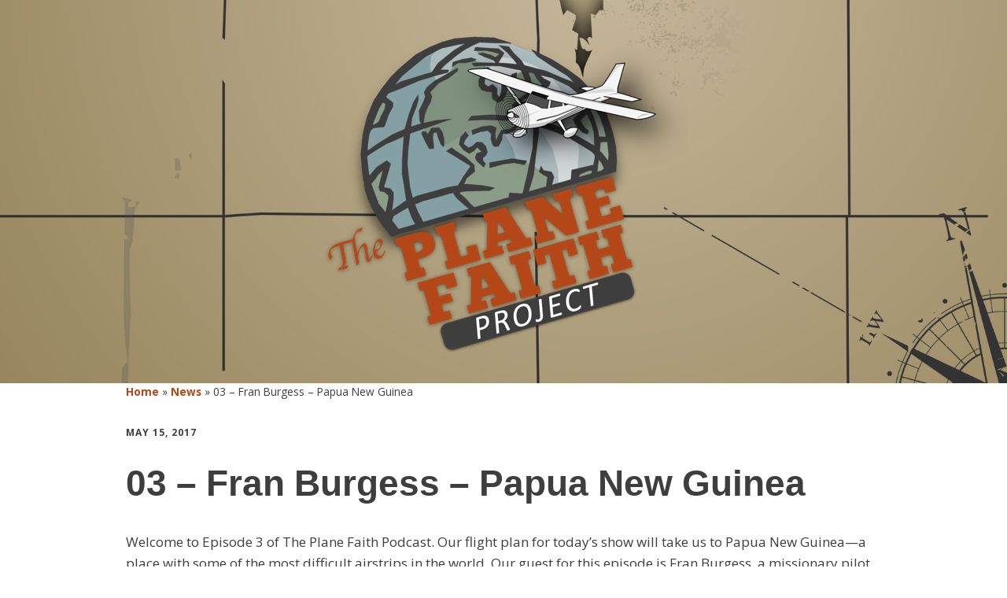

--- FILE ---
content_type: text/html; charset=UTF-8
request_url: https://www.planefaith.com/2017/05/15/03-fran-burgess-papua-new-guinea/
body_size: 11685
content:
<!DOCTYPE html>
<!--[if lte IE 9]><html class="no-js IE9 IE" lang="en-US"><![endif]-->
<!--[if gt IE 9]><!--><html class="no-js" lang="en-US"><!--<![endif]-->
	<head>
				<meta charset="UTF-8" />
	<meta name='robots' content='index, follow, max-image-preview:large, max-snippet:-1, max-video-preview:-1' />
			<link rel="dns-prefetch" href="//fonts.googleapis.com" />
			<script type="text/javascript">
			/* <![CDATA[ */
			document.documentElement.className = document.documentElement.className.replace(new RegExp('(^|\\s)no-js(\\s|$)'), '$1js$2');
			/* ]]> */
		</script>
	
	<!-- This site is optimized with the Yoast SEO plugin v26.5 - https://yoast.com/wordpress/plugins/seo/ -->
	<title>03 - Fran Burgess - Papua New Guinea - Plane Faith, Inc.</title>
	<link rel="canonical" href="https://www.planefaith.com/2017/05/15/03-fran-burgess-papua-new-guinea/" />
	<meta property="og:locale" content="en_US" />
	<meta property="og:type" content="article" />
	<meta property="og:title" content="03 - Fran Burgess - Papua New Guinea - Plane Faith, Inc." />
	<meta property="og:description" content="Welcome to Episode 3 of The Plane Faith Podcast.&nbsp;Our flight plan for today’s show will take us to Papua New Guinea—a place with some of the most difficult airstrips in the world. Our guest for this episode is Fran Burgess, a missionary pilot who serves in PNG with his family.&nbsp; Prayer Needs Safety in flight &hellip;" />
	<meta property="og:url" content="https://www.planefaith.com/2017/05/15/03-fran-burgess-papua-new-guinea/" />
	<meta property="og:site_name" content="Plane Faith, Inc." />
	<meta property="article:published_time" content="2017-05-15T13:03:51+00:00" />
	<meta property="article:modified_time" content="2020-08-21T23:48:41+00:00" />
	<meta property="og:image" content="https://www.planefaith.com/wp-content/uploads/2017/05/Burgess-Family.jpeg" />
	<meta name="author" content="Plane Faith" />
	<meta name="twitter:card" content="summary_large_image" />
	<meta name="twitter:label1" content="Written by" />
	<meta name="twitter:data1" content="Plane Faith" />
	<meta name="twitter:label2" content="Est. reading time" />
	<meta name="twitter:data2" content="1 minute" />
	<script type="application/ld+json" class="yoast-schema-graph">{"@context":"https://schema.org","@graph":[{"@type":"Article","@id":"https://www.planefaith.com/2017/05/15/03-fran-burgess-papua-new-guinea/#article","isPartOf":{"@id":"https://www.planefaith.com/2017/05/15/03-fran-burgess-papua-new-guinea/"},"author":{"name":"Plane Faith","@id":"https://www.planefaith.com/#/schema/person/42e7237c9404298e38033e0f430c68e2"},"headline":"03 &#8211; Fran Burgess &#8211; Papua New Guinea","datePublished":"2017-05-15T13:03:51+00:00","dateModified":"2020-08-21T23:48:41+00:00","mainEntityOfPage":{"@id":"https://www.planefaith.com/2017/05/15/03-fran-burgess-papua-new-guinea/"},"wordCount":130,"publisher":{"@id":"https://www.planefaith.com/#organization"},"image":{"@id":"https://www.planefaith.com/2017/05/15/03-fran-burgess-papua-new-guinea/#primaryimage"},"thumbnailUrl":"https://www.planefaith.com/wp-content/uploads/2017/05/Burgess-Family.jpeg","articleSection":["Podcast Episode"],"inLanguage":"en-US"},{"@type":"WebPage","@id":"https://www.planefaith.com/2017/05/15/03-fran-burgess-papua-new-guinea/","url":"https://www.planefaith.com/2017/05/15/03-fran-burgess-papua-new-guinea/","name":"03 - Fran Burgess - Papua New Guinea - Plane Faith, Inc.","isPartOf":{"@id":"https://www.planefaith.com/#website"},"primaryImageOfPage":{"@id":"https://www.planefaith.com/2017/05/15/03-fran-burgess-papua-new-guinea/#primaryimage"},"image":{"@id":"https://www.planefaith.com/2017/05/15/03-fran-burgess-papua-new-guinea/#primaryimage"},"thumbnailUrl":"https://www.planefaith.com/wp-content/uploads/2017/05/Burgess-Family.jpeg","datePublished":"2017-05-15T13:03:51+00:00","dateModified":"2020-08-21T23:48:41+00:00","breadcrumb":{"@id":"https://www.planefaith.com/2017/05/15/03-fran-burgess-papua-new-guinea/#breadcrumb"},"inLanguage":"en-US","potentialAction":[{"@type":"ReadAction","target":["https://www.planefaith.com/2017/05/15/03-fran-burgess-papua-new-guinea/"]}]},{"@type":"ImageObject","inLanguage":"en-US","@id":"https://www.planefaith.com/2017/05/15/03-fran-burgess-papua-new-guinea/#primaryimage","url":"https://i0.wp.com/www.planefaith.com/wp-content/uploads/2017/05/Burgess-Family.jpeg?fit=400%2C610&ssl=1","contentUrl":"https://i0.wp.com/www.planefaith.com/wp-content/uploads/2017/05/Burgess-Family.jpeg?fit=400%2C610&ssl=1","width":400,"height":610,"caption":"Fran and Jenise Burgess with their children."},{"@type":"BreadcrumbList","@id":"https://www.planefaith.com/2017/05/15/03-fran-burgess-papua-new-guinea/#breadcrumb","itemListElement":[{"@type":"ListItem","position":1,"name":"Home","item":"https://www.planefaith.com/"},{"@type":"ListItem","position":2,"name":"News","item":"https://www.planefaith.com/?page_id=26"},{"@type":"ListItem","position":3,"name":"03 &#8211; Fran Burgess &#8211; Papua New Guinea"}]},{"@type":"WebSite","@id":"https://www.planefaith.com/#website","url":"https://www.planefaith.com/","name":"Plane Faith, Inc.","description":"Promoting missionary aviation and supporting missionary pilots.","publisher":{"@id":"https://www.planefaith.com/#organization"},"potentialAction":[{"@type":"SearchAction","target":{"@type":"EntryPoint","urlTemplate":"https://www.planefaith.com/?s={search_term_string}"},"query-input":{"@type":"PropertyValueSpecification","valueRequired":true,"valueName":"search_term_string"}}],"inLanguage":"en-US"},{"@type":"Organization","@id":"https://www.planefaith.com/#organization","name":"Plane Faith, Inc.","url":"https://www.planefaith.com/","logo":{"@type":"ImageObject","inLanguage":"en-US","@id":"https://www.planefaith.com/#/schema/logo/image/","url":"https://i0.wp.com/www.planefaith.com/wp-content/uploads/2020/08/cropped-PlaneFaithLogo_Web5.png?fit=467%2C403&ssl=1","contentUrl":"https://i0.wp.com/www.planefaith.com/wp-content/uploads/2020/08/cropped-PlaneFaithLogo_Web5.png?fit=467%2C403&ssl=1","width":467,"height":403,"caption":"Plane Faith, Inc."},"image":{"@id":"https://www.planefaith.com/#/schema/logo/image/"}},{"@type":"Person","@id":"https://www.planefaith.com/#/schema/person/42e7237c9404298e38033e0f430c68e2","name":"Plane Faith","image":{"@type":"ImageObject","inLanguage":"en-US","@id":"https://www.planefaith.com/#/schema/person/image/","url":"https://secure.gravatar.com/avatar/39fed9e8e7e393b70118207a20617d4386fdc55aea36c2ce73a7066fd1548081?s=96&d=mm&r=g","contentUrl":"https://secure.gravatar.com/avatar/39fed9e8e7e393b70118207a20617d4386fdc55aea36c2ce73a7066fd1548081?s=96&d=mm&r=g","caption":"Plane Faith"},"url":"https://www.planefaith.com/author/planefaith_degdvs/"}]}</script>
	<!-- / Yoast SEO plugin. -->


<link rel='dns-prefetch' href='//www.planefaith.com' />
<link rel='dns-prefetch' href='//stats.wp.com' />
<link rel='dns-prefetch' href='//v0.wordpress.com' />
<link rel='preconnect' href='//i0.wp.com' />
<link rel="alternate" type="application/rss+xml" title="Plane Faith, Inc. &raquo; Feed" href="https://www.planefaith.com/feed/" />
<link rel="alternate" type="application/rss+xml" title="Plane Faith, Inc. &raquo; Comments Feed" href="https://www.planefaith.com/comments/feed/" />
<link rel="alternate" title="oEmbed (JSON)" type="application/json+oembed" href="https://www.planefaith.com/wp-json/oembed/1.0/embed?url=https%3A%2F%2Fwww.planefaith.com%2F2017%2F05%2F15%2F03-fran-burgess-papua-new-guinea%2F" />
<link rel="alternate" title="oEmbed (XML)" type="text/xml+oembed" href="https://www.planefaith.com/wp-json/oembed/1.0/embed?url=https%3A%2F%2Fwww.planefaith.com%2F2017%2F05%2F15%2F03-fran-burgess-papua-new-guinea%2F&#038;format=xml" />
		<!-- This site uses the Google Analytics by ExactMetrics plugin v8.10.2 - Using Analytics tracking - https://www.exactmetrics.com/ -->
		<!-- Note: ExactMetrics is not currently configured on this site. The site owner needs to authenticate with Google Analytics in the ExactMetrics settings panel. -->
					<!-- No tracking code set -->
				<!-- / Google Analytics by ExactMetrics -->
		<style id='wp-img-auto-sizes-contain-inline-css' type='text/css'>
img:is([sizes=auto i],[sizes^="auto," i]){contain-intrinsic-size:3000px 1500px}
/*# sourceURL=wp-img-auto-sizes-contain-inline-css */
</style>
<style id='wp-emoji-styles-inline-css' type='text/css'>

	img.wp-smiley, img.emoji {
		display: inline !important;
		border: none !important;
		box-shadow: none !important;
		height: 1em !important;
		width: 1em !important;
		margin: 0 0.07em !important;
		vertical-align: -0.1em !important;
		background: none !important;
		padding: 0 !important;
	}
/*# sourceURL=wp-emoji-styles-inline-css */
</style>
<style id='wp-block-library-inline-css' type='text/css'>
:root{--wp-block-synced-color:#7a00df;--wp-block-synced-color--rgb:122,0,223;--wp-bound-block-color:var(--wp-block-synced-color);--wp-editor-canvas-background:#ddd;--wp-admin-theme-color:#007cba;--wp-admin-theme-color--rgb:0,124,186;--wp-admin-theme-color-darker-10:#006ba1;--wp-admin-theme-color-darker-10--rgb:0,107,160.5;--wp-admin-theme-color-darker-20:#005a87;--wp-admin-theme-color-darker-20--rgb:0,90,135;--wp-admin-border-width-focus:2px}@media (min-resolution:192dpi){:root{--wp-admin-border-width-focus:1.5px}}.wp-element-button{cursor:pointer}:root .has-very-light-gray-background-color{background-color:#eee}:root .has-very-dark-gray-background-color{background-color:#313131}:root .has-very-light-gray-color{color:#eee}:root .has-very-dark-gray-color{color:#313131}:root .has-vivid-green-cyan-to-vivid-cyan-blue-gradient-background{background:linear-gradient(135deg,#00d084,#0693e3)}:root .has-purple-crush-gradient-background{background:linear-gradient(135deg,#34e2e4,#4721fb 50%,#ab1dfe)}:root .has-hazy-dawn-gradient-background{background:linear-gradient(135deg,#faaca8,#dad0ec)}:root .has-subdued-olive-gradient-background{background:linear-gradient(135deg,#fafae1,#67a671)}:root .has-atomic-cream-gradient-background{background:linear-gradient(135deg,#fdd79a,#004a59)}:root .has-nightshade-gradient-background{background:linear-gradient(135deg,#330968,#31cdcf)}:root .has-midnight-gradient-background{background:linear-gradient(135deg,#020381,#2874fc)}:root{--wp--preset--font-size--normal:16px;--wp--preset--font-size--huge:42px}.has-regular-font-size{font-size:1em}.has-larger-font-size{font-size:2.625em}.has-normal-font-size{font-size:var(--wp--preset--font-size--normal)}.has-huge-font-size{font-size:var(--wp--preset--font-size--huge)}.has-text-align-center{text-align:center}.has-text-align-left{text-align:left}.has-text-align-right{text-align:right}.has-fit-text{white-space:nowrap!important}#end-resizable-editor-section{display:none}.aligncenter{clear:both}.items-justified-left{justify-content:flex-start}.items-justified-center{justify-content:center}.items-justified-right{justify-content:flex-end}.items-justified-space-between{justify-content:space-between}.screen-reader-text{border:0;clip-path:inset(50%);height:1px;margin:-1px;overflow:hidden;padding:0;position:absolute;width:1px;word-wrap:normal!important}.screen-reader-text:focus{background-color:#ddd;clip-path:none;color:#444;display:block;font-size:1em;height:auto;left:5px;line-height:normal;padding:15px 23px 14px;text-decoration:none;top:5px;width:auto;z-index:100000}html :where(.has-border-color){border-style:solid}html :where([style*=border-top-color]){border-top-style:solid}html :where([style*=border-right-color]){border-right-style:solid}html :where([style*=border-bottom-color]){border-bottom-style:solid}html :where([style*=border-left-color]){border-left-style:solid}html :where([style*=border-width]){border-style:solid}html :where([style*=border-top-width]){border-top-style:solid}html :where([style*=border-right-width]){border-right-style:solid}html :where([style*=border-bottom-width]){border-bottom-style:solid}html :where([style*=border-left-width]){border-left-style:solid}html :where(img[class*=wp-image-]){height:auto;max-width:100%}:where(figure){margin:0 0 1em}html :where(.is-position-sticky){--wp-admin--admin-bar--position-offset:var(--wp-admin--admin-bar--height,0px)}@media screen and (max-width:600px){html :where(.is-position-sticky){--wp-admin--admin-bar--position-offset:0px}}

/*# sourceURL=wp-block-library-inline-css */
</style><style id='wp-block-image-inline-css' type='text/css'>
.wp-block-image>a,.wp-block-image>figure>a{display:inline-block}.wp-block-image img{box-sizing:border-box;height:auto;max-width:100%;vertical-align:bottom}@media not (prefers-reduced-motion){.wp-block-image img.hide{visibility:hidden}.wp-block-image img.show{animation:show-content-image .4s}}.wp-block-image[style*=border-radius] img,.wp-block-image[style*=border-radius]>a{border-radius:inherit}.wp-block-image.has-custom-border img{box-sizing:border-box}.wp-block-image.aligncenter{text-align:center}.wp-block-image.alignfull>a,.wp-block-image.alignwide>a{width:100%}.wp-block-image.alignfull img,.wp-block-image.alignwide img{height:auto;width:100%}.wp-block-image .aligncenter,.wp-block-image .alignleft,.wp-block-image .alignright,.wp-block-image.aligncenter,.wp-block-image.alignleft,.wp-block-image.alignright{display:table}.wp-block-image .aligncenter>figcaption,.wp-block-image .alignleft>figcaption,.wp-block-image .alignright>figcaption,.wp-block-image.aligncenter>figcaption,.wp-block-image.alignleft>figcaption,.wp-block-image.alignright>figcaption{caption-side:bottom;display:table-caption}.wp-block-image .alignleft{float:left;margin:.5em 1em .5em 0}.wp-block-image .alignright{float:right;margin:.5em 0 .5em 1em}.wp-block-image .aligncenter{margin-left:auto;margin-right:auto}.wp-block-image :where(figcaption){margin-bottom:1em;margin-top:.5em}.wp-block-image.is-style-circle-mask img{border-radius:9999px}@supports ((-webkit-mask-image:none) or (mask-image:none)) or (-webkit-mask-image:none){.wp-block-image.is-style-circle-mask img{border-radius:0;-webkit-mask-image:url('data:image/svg+xml;utf8,<svg viewBox="0 0 100 100" xmlns="http://www.w3.org/2000/svg"><circle cx="50" cy="50" r="50"/></svg>');mask-image:url('data:image/svg+xml;utf8,<svg viewBox="0 0 100 100" xmlns="http://www.w3.org/2000/svg"><circle cx="50" cy="50" r="50"/></svg>');mask-mode:alpha;-webkit-mask-position:center;mask-position:center;-webkit-mask-repeat:no-repeat;mask-repeat:no-repeat;-webkit-mask-size:contain;mask-size:contain}}:root :where(.wp-block-image.is-style-rounded img,.wp-block-image .is-style-rounded img){border-radius:9999px}.wp-block-image figure{margin:0}.wp-lightbox-container{display:flex;flex-direction:column;position:relative}.wp-lightbox-container img{cursor:zoom-in}.wp-lightbox-container img:hover+button{opacity:1}.wp-lightbox-container button{align-items:center;backdrop-filter:blur(16px) saturate(180%);background-color:#5a5a5a40;border:none;border-radius:4px;cursor:zoom-in;display:flex;height:20px;justify-content:center;opacity:0;padding:0;position:absolute;right:16px;text-align:center;top:16px;width:20px;z-index:100}@media not (prefers-reduced-motion){.wp-lightbox-container button{transition:opacity .2s ease}}.wp-lightbox-container button:focus-visible{outline:3px auto #5a5a5a40;outline:3px auto -webkit-focus-ring-color;outline-offset:3px}.wp-lightbox-container button:hover{cursor:pointer;opacity:1}.wp-lightbox-container button:focus{opacity:1}.wp-lightbox-container button:focus,.wp-lightbox-container button:hover,.wp-lightbox-container button:not(:hover):not(:active):not(.has-background){background-color:#5a5a5a40;border:none}.wp-lightbox-overlay{box-sizing:border-box;cursor:zoom-out;height:100vh;left:0;overflow:hidden;position:fixed;top:0;visibility:hidden;width:100%;z-index:100000}.wp-lightbox-overlay .close-button{align-items:center;cursor:pointer;display:flex;justify-content:center;min-height:40px;min-width:40px;padding:0;position:absolute;right:calc(env(safe-area-inset-right) + 16px);top:calc(env(safe-area-inset-top) + 16px);z-index:5000000}.wp-lightbox-overlay .close-button:focus,.wp-lightbox-overlay .close-button:hover,.wp-lightbox-overlay .close-button:not(:hover):not(:active):not(.has-background){background:none;border:none}.wp-lightbox-overlay .lightbox-image-container{height:var(--wp--lightbox-container-height);left:50%;overflow:hidden;position:absolute;top:50%;transform:translate(-50%,-50%);transform-origin:top left;width:var(--wp--lightbox-container-width);z-index:9999999999}.wp-lightbox-overlay .wp-block-image{align-items:center;box-sizing:border-box;display:flex;height:100%;justify-content:center;margin:0;position:relative;transform-origin:0 0;width:100%;z-index:3000000}.wp-lightbox-overlay .wp-block-image img{height:var(--wp--lightbox-image-height);min-height:var(--wp--lightbox-image-height);min-width:var(--wp--lightbox-image-width);width:var(--wp--lightbox-image-width)}.wp-lightbox-overlay .wp-block-image figcaption{display:none}.wp-lightbox-overlay button{background:none;border:none}.wp-lightbox-overlay .scrim{background-color:#fff;height:100%;opacity:.9;position:absolute;width:100%;z-index:2000000}.wp-lightbox-overlay.active{visibility:visible}@media not (prefers-reduced-motion){.wp-lightbox-overlay.active{animation:turn-on-visibility .25s both}.wp-lightbox-overlay.active img{animation:turn-on-visibility .35s both}.wp-lightbox-overlay.show-closing-animation:not(.active){animation:turn-off-visibility .35s both}.wp-lightbox-overlay.show-closing-animation:not(.active) img{animation:turn-off-visibility .25s both}.wp-lightbox-overlay.zoom.active{animation:none;opacity:1;visibility:visible}.wp-lightbox-overlay.zoom.active .lightbox-image-container{animation:lightbox-zoom-in .4s}.wp-lightbox-overlay.zoom.active .lightbox-image-container img{animation:none}.wp-lightbox-overlay.zoom.active .scrim{animation:turn-on-visibility .4s forwards}.wp-lightbox-overlay.zoom.show-closing-animation:not(.active){animation:none}.wp-lightbox-overlay.zoom.show-closing-animation:not(.active) .lightbox-image-container{animation:lightbox-zoom-out .4s}.wp-lightbox-overlay.zoom.show-closing-animation:not(.active) .lightbox-image-container img{animation:none}.wp-lightbox-overlay.zoom.show-closing-animation:not(.active) .scrim{animation:turn-off-visibility .4s forwards}}@keyframes show-content-image{0%{visibility:hidden}99%{visibility:hidden}to{visibility:visible}}@keyframes turn-on-visibility{0%{opacity:0}to{opacity:1}}@keyframes turn-off-visibility{0%{opacity:1;visibility:visible}99%{opacity:0;visibility:visible}to{opacity:0;visibility:hidden}}@keyframes lightbox-zoom-in{0%{transform:translate(calc((-100vw + var(--wp--lightbox-scrollbar-width))/2 + var(--wp--lightbox-initial-left-position)),calc(-50vh + var(--wp--lightbox-initial-top-position))) scale(var(--wp--lightbox-scale))}to{transform:translate(-50%,-50%) scale(1)}}@keyframes lightbox-zoom-out{0%{transform:translate(-50%,-50%) scale(1);visibility:visible}99%{visibility:visible}to{transform:translate(calc((-100vw + var(--wp--lightbox-scrollbar-width))/2 + var(--wp--lightbox-initial-left-position)),calc(-50vh + var(--wp--lightbox-initial-top-position))) scale(var(--wp--lightbox-scale));visibility:hidden}}
/*# sourceURL=https://www.planefaith.com/wp-includes/blocks/image/style.min.css */
</style>
<style id='global-styles-inline-css' type='text/css'>
:root{--wp--preset--aspect-ratio--square: 1;--wp--preset--aspect-ratio--4-3: 4/3;--wp--preset--aspect-ratio--3-4: 3/4;--wp--preset--aspect-ratio--3-2: 3/2;--wp--preset--aspect-ratio--2-3: 2/3;--wp--preset--aspect-ratio--16-9: 16/9;--wp--preset--aspect-ratio--9-16: 9/16;--wp--preset--color--black: #000000;--wp--preset--color--cyan-bluish-gray: #abb8c3;--wp--preset--color--white: #ffffff;--wp--preset--color--pale-pink: #f78da7;--wp--preset--color--vivid-red: #cf2e2e;--wp--preset--color--luminous-vivid-orange: #ff6900;--wp--preset--color--luminous-vivid-amber: #fcb900;--wp--preset--color--light-green-cyan: #7bdcb5;--wp--preset--color--vivid-green-cyan: #00d084;--wp--preset--color--pale-cyan-blue: #8ed1fc;--wp--preset--color--vivid-cyan-blue: #0693e3;--wp--preset--color--vivid-purple: #9b51e0;--wp--preset--gradient--vivid-cyan-blue-to-vivid-purple: linear-gradient(135deg,rgb(6,147,227) 0%,rgb(155,81,224) 100%);--wp--preset--gradient--light-green-cyan-to-vivid-green-cyan: linear-gradient(135deg,rgb(122,220,180) 0%,rgb(0,208,130) 100%);--wp--preset--gradient--luminous-vivid-amber-to-luminous-vivid-orange: linear-gradient(135deg,rgb(252,185,0) 0%,rgb(255,105,0) 100%);--wp--preset--gradient--luminous-vivid-orange-to-vivid-red: linear-gradient(135deg,rgb(255,105,0) 0%,rgb(207,46,46) 100%);--wp--preset--gradient--very-light-gray-to-cyan-bluish-gray: linear-gradient(135deg,rgb(238,238,238) 0%,rgb(169,184,195) 100%);--wp--preset--gradient--cool-to-warm-spectrum: linear-gradient(135deg,rgb(74,234,220) 0%,rgb(151,120,209) 20%,rgb(207,42,186) 40%,rgb(238,44,130) 60%,rgb(251,105,98) 80%,rgb(254,248,76) 100%);--wp--preset--gradient--blush-light-purple: linear-gradient(135deg,rgb(255,206,236) 0%,rgb(152,150,240) 100%);--wp--preset--gradient--blush-bordeaux: linear-gradient(135deg,rgb(254,205,165) 0%,rgb(254,45,45) 50%,rgb(107,0,62) 100%);--wp--preset--gradient--luminous-dusk: linear-gradient(135deg,rgb(255,203,112) 0%,rgb(199,81,192) 50%,rgb(65,88,208) 100%);--wp--preset--gradient--pale-ocean: linear-gradient(135deg,rgb(255,245,203) 0%,rgb(182,227,212) 50%,rgb(51,167,181) 100%);--wp--preset--gradient--electric-grass: linear-gradient(135deg,rgb(202,248,128) 0%,rgb(113,206,126) 100%);--wp--preset--gradient--midnight: linear-gradient(135deg,rgb(2,3,129) 0%,rgb(40,116,252) 100%);--wp--preset--font-size--small: 13px;--wp--preset--font-size--medium: 20px;--wp--preset--font-size--large: 36px;--wp--preset--font-size--x-large: 42px;--wp--preset--spacing--20: 0.44rem;--wp--preset--spacing--30: 0.67rem;--wp--preset--spacing--40: 1rem;--wp--preset--spacing--50: 1.5rem;--wp--preset--spacing--60: 2.25rem;--wp--preset--spacing--70: 3.38rem;--wp--preset--spacing--80: 5.06rem;--wp--preset--shadow--natural: 6px 6px 9px rgba(0, 0, 0, 0.2);--wp--preset--shadow--deep: 12px 12px 50px rgba(0, 0, 0, 0.4);--wp--preset--shadow--sharp: 6px 6px 0px rgba(0, 0, 0, 0.2);--wp--preset--shadow--outlined: 6px 6px 0px -3px rgb(255, 255, 255), 6px 6px rgb(0, 0, 0);--wp--preset--shadow--crisp: 6px 6px 0px rgb(0, 0, 0);}:where(.is-layout-flex){gap: 0.5em;}:where(.is-layout-grid){gap: 0.5em;}body .is-layout-flex{display: flex;}.is-layout-flex{flex-wrap: wrap;align-items: center;}.is-layout-flex > :is(*, div){margin: 0;}body .is-layout-grid{display: grid;}.is-layout-grid > :is(*, div){margin: 0;}:where(.wp-block-columns.is-layout-flex){gap: 2em;}:where(.wp-block-columns.is-layout-grid){gap: 2em;}:where(.wp-block-post-template.is-layout-flex){gap: 1.25em;}:where(.wp-block-post-template.is-layout-grid){gap: 1.25em;}.has-black-color{color: var(--wp--preset--color--black) !important;}.has-cyan-bluish-gray-color{color: var(--wp--preset--color--cyan-bluish-gray) !important;}.has-white-color{color: var(--wp--preset--color--white) !important;}.has-pale-pink-color{color: var(--wp--preset--color--pale-pink) !important;}.has-vivid-red-color{color: var(--wp--preset--color--vivid-red) !important;}.has-luminous-vivid-orange-color{color: var(--wp--preset--color--luminous-vivid-orange) !important;}.has-luminous-vivid-amber-color{color: var(--wp--preset--color--luminous-vivid-amber) !important;}.has-light-green-cyan-color{color: var(--wp--preset--color--light-green-cyan) !important;}.has-vivid-green-cyan-color{color: var(--wp--preset--color--vivid-green-cyan) !important;}.has-pale-cyan-blue-color{color: var(--wp--preset--color--pale-cyan-blue) !important;}.has-vivid-cyan-blue-color{color: var(--wp--preset--color--vivid-cyan-blue) !important;}.has-vivid-purple-color{color: var(--wp--preset--color--vivid-purple) !important;}.has-black-background-color{background-color: var(--wp--preset--color--black) !important;}.has-cyan-bluish-gray-background-color{background-color: var(--wp--preset--color--cyan-bluish-gray) !important;}.has-white-background-color{background-color: var(--wp--preset--color--white) !important;}.has-pale-pink-background-color{background-color: var(--wp--preset--color--pale-pink) !important;}.has-vivid-red-background-color{background-color: var(--wp--preset--color--vivid-red) !important;}.has-luminous-vivid-orange-background-color{background-color: var(--wp--preset--color--luminous-vivid-orange) !important;}.has-luminous-vivid-amber-background-color{background-color: var(--wp--preset--color--luminous-vivid-amber) !important;}.has-light-green-cyan-background-color{background-color: var(--wp--preset--color--light-green-cyan) !important;}.has-vivid-green-cyan-background-color{background-color: var(--wp--preset--color--vivid-green-cyan) !important;}.has-pale-cyan-blue-background-color{background-color: var(--wp--preset--color--pale-cyan-blue) !important;}.has-vivid-cyan-blue-background-color{background-color: var(--wp--preset--color--vivid-cyan-blue) !important;}.has-vivid-purple-background-color{background-color: var(--wp--preset--color--vivid-purple) !important;}.has-black-border-color{border-color: var(--wp--preset--color--black) !important;}.has-cyan-bluish-gray-border-color{border-color: var(--wp--preset--color--cyan-bluish-gray) !important;}.has-white-border-color{border-color: var(--wp--preset--color--white) !important;}.has-pale-pink-border-color{border-color: var(--wp--preset--color--pale-pink) !important;}.has-vivid-red-border-color{border-color: var(--wp--preset--color--vivid-red) !important;}.has-luminous-vivid-orange-border-color{border-color: var(--wp--preset--color--luminous-vivid-orange) !important;}.has-luminous-vivid-amber-border-color{border-color: var(--wp--preset--color--luminous-vivid-amber) !important;}.has-light-green-cyan-border-color{border-color: var(--wp--preset--color--light-green-cyan) !important;}.has-vivid-green-cyan-border-color{border-color: var(--wp--preset--color--vivid-green-cyan) !important;}.has-pale-cyan-blue-border-color{border-color: var(--wp--preset--color--pale-cyan-blue) !important;}.has-vivid-cyan-blue-border-color{border-color: var(--wp--preset--color--vivid-cyan-blue) !important;}.has-vivid-purple-border-color{border-color: var(--wp--preset--color--vivid-purple) !important;}.has-vivid-cyan-blue-to-vivid-purple-gradient-background{background: var(--wp--preset--gradient--vivid-cyan-blue-to-vivid-purple) !important;}.has-light-green-cyan-to-vivid-green-cyan-gradient-background{background: var(--wp--preset--gradient--light-green-cyan-to-vivid-green-cyan) !important;}.has-luminous-vivid-amber-to-luminous-vivid-orange-gradient-background{background: var(--wp--preset--gradient--luminous-vivid-amber-to-luminous-vivid-orange) !important;}.has-luminous-vivid-orange-to-vivid-red-gradient-background{background: var(--wp--preset--gradient--luminous-vivid-orange-to-vivid-red) !important;}.has-very-light-gray-to-cyan-bluish-gray-gradient-background{background: var(--wp--preset--gradient--very-light-gray-to-cyan-bluish-gray) !important;}.has-cool-to-warm-spectrum-gradient-background{background: var(--wp--preset--gradient--cool-to-warm-spectrum) !important;}.has-blush-light-purple-gradient-background{background: var(--wp--preset--gradient--blush-light-purple) !important;}.has-blush-bordeaux-gradient-background{background: var(--wp--preset--gradient--blush-bordeaux) !important;}.has-luminous-dusk-gradient-background{background: var(--wp--preset--gradient--luminous-dusk) !important;}.has-pale-ocean-gradient-background{background: var(--wp--preset--gradient--pale-ocean) !important;}.has-electric-grass-gradient-background{background: var(--wp--preset--gradient--electric-grass) !important;}.has-midnight-gradient-background{background: var(--wp--preset--gradient--midnight) !important;}.has-small-font-size{font-size: var(--wp--preset--font-size--small) !important;}.has-medium-font-size{font-size: var(--wp--preset--font-size--medium) !important;}.has-large-font-size{font-size: var(--wp--preset--font-size--large) !important;}.has-x-large-font-size{font-size: var(--wp--preset--font-size--x-large) !important;}
/*# sourceURL=global-styles-inline-css */
</style>

<style id='classic-theme-styles-inline-css' type='text/css'>
/*! This file is auto-generated */
.wp-block-button__link{color:#fff;background-color:#32373c;border-radius:9999px;box-shadow:none;text-decoration:none;padding:calc(.667em + 2px) calc(1.333em + 2px);font-size:1.125em}.wp-block-file__button{background:#32373c;color:#fff;text-decoration:none}
/*# sourceURL=/wp-includes/css/classic-themes.min.css */
</style>
<link rel='stylesheet' id='make-google-font-css' href='//fonts.googleapis.com/css?family=Open+Sans%3Aregular%2Citalic%2C700&#038;ver=1.9.28#038;subset=latin' type='text/css' media='all' />
<link rel='stylesheet' id='font-awesome-css' href='https://www.planefaith.com/wp-content/themes/make/css/libs/font-awesome/css/font-awesome.min.css?ver=5.6.3' type='text/css' media='all' />
<link rel='stylesheet' id='make-main-css' href='https://www.planefaith.com/wp-content/themes/make/style.css?ver=1.9.28' type='text/css' media='all' />
<link rel='stylesheet' id='make-print-css' href='https://www.planefaith.com/wp-content/themes/make/css/print.css?ver=1.9.28' type='text/css' media='print' />
<link rel='stylesheet' id='wp-block-paragraph-css' href='https://www.planefaith.com/wp-includes/blocks/paragraph/style.min.css?ver=6.9' type='text/css' media='all' />
<link rel='stylesheet' id='wp-block-heading-css' href='https://www.planefaith.com/wp-includes/blocks/heading/style.min.css?ver=6.9' type='text/css' media='all' />
<link rel='stylesheet' id='wp-block-list-css' href='https://www.planefaith.com/wp-includes/blocks/list/style.min.css?ver=6.9' type='text/css' media='all' />
<script type="text/javascript" src="https://www.planefaith.com/wp-includes/js/jquery/jquery.min.js?ver=3.7.1" id="jquery-core-js"></script>
<script type="text/javascript" src="https://www.planefaith.com/wp-includes/js/jquery/jquery-migrate.min.js?ver=3.4.1" id="jquery-migrate-js"></script>
<link rel="https://api.w.org/" href="https://www.planefaith.com/wp-json/" /><link rel="alternate" title="JSON" type="application/json" href="https://www.planefaith.com/wp-json/wp/v2/posts/276" /><link rel="EditURI" type="application/rsd+xml" title="RSD" href="https://www.planefaith.com/xmlrpc.php?rsd" />
<meta name="generator" content="WordPress 6.9" />
<link rel='shortlink' href='https://wp.me/p8AaD6-4s' />
	<style>img#wpstats{display:none}</style>
				<meta name="viewport" content="width=device-width, initial-scale=1" />
	<style type="text/css">.recentcomments a{display:inline !important;padding:0 !important;margin:0 !important;}</style><style type="text/css" id="custom-background-css">
body.custom-background { background-color: #ffffff; }
</style>
	
<!-- Begin Make Inline CSS -->
<style type="text/css">
button,.ttfmake-button,input[type="button"],input[type="reset"],input[type="submit"],.site-main .gform_wrapper .gform_footer input.button{font-size:28px;font-size:2.8rem;font-weight:bold;text-transform:uppercase;letter-spacing:1px;background-color:#b44717;}.header-bar,.header-text,.header-bar .search-form input,.header-bar .menu a,.header-navigation .mobile-menu ul.menu li a{font-size:16px;font-size:1.6rem;text-transform:uppercase;}.header-social-links li a{font-size:25px;font-size:2.5rem;}.footer-social-links{font-size:25px;font-size:2.5rem;}.color-primary-text,a,.entry-author-byline a.vcard,.entry-footer a:hover,.comment-form .required,ul.ttfmake-list-dot li:before,ol.ttfmake-list-dot li:before,.entry-comment-count a:hover,.comment-count-icon a:hover{color:#b34718;}.color-primary-background,.ttfmake-button.color-primary-background{background-color:#b34718;}.color-primary-border{border-color:#b34718;}.color-secondary-text,.builder-section-banner .cycle-pager,.ttfmake-shortcode-slider .cycle-pager,.builder-section-banner .cycle-prev:before,.builder-section-banner .cycle-next:before,.ttfmake-shortcode-slider .cycle-prev:before,.ttfmake-shortcode-slider .cycle-next:before,.ttfmake-shortcode-slider .cycle-caption{color:#a2a6a7;}.color-secondary-background,blockquote.ttfmake-testimonial,tt,kbd,pre,code,samp,var,textarea,input[type="date"],input[type="datetime"],input[type="datetime-local"],input[type="email"],input[type="month"],input[type="number"],input[type="password"],input[type="search"],input[type="tel"],input[type="text"],input[type="time"],input[type="url"],input[type="week"],.ttfmake-button.color-secondary-background,button.color-secondary-background,input[type="button"].color-secondary-background,input[type="reset"].color-secondary-background,input[type="submit"].color-secondary-background,.sticky-post-label{background-color:#a2a6a7;}.color-secondary-border,table,table th,table td,.header-layout-3 .site-navigation .menu,.widget_tag_cloud a,.widget_product_tag_cloud a{border-color:#a2a6a7;}hr,hr.ttfmake-line-dashed,hr.ttfmake-line-double,blockquote.ttfmake-testimonial:after{border-top-color:#a2a6a7;}.comment-body,.post,.page,.search article.post,.search article.page,.widget li{border-bottom-color:#a2a6a7;}.color-text,body,.entry-date a,button,input,select,textarea,[class*="navigation"] .nav-previous a,[class*="navigation"] .nav-previous span,[class*="navigation"] .nav-next a,[class*="navigation"] .nav-next span{color:#3e3e3e;}::-webkit-input-placeholder{color:#3e3e3e;}:-moz-placeholder{color:#3e3e3e;}::-moz-placeholder{color:#3e3e3e;}:-ms-input-placeholder{color:#3e3e3e;}.color-detail-text,.builder-section-banner .cycle-pager .cycle-pager-active,.ttfmake-shortcode-slider .cycle-pager .cycle-pager-active,.entry-footer a,.entry-footer .fa,.post-categories li:after,.post-tags li:after,.comment-count-icon:before,.entry-comment-count a,.comment-count-icon a{color:#8c979b;}.color-detail-background{background-color:#8c979b;}.color-detail-border{border-color:#8c979b;}a:hover,a:focus,.entry-author-byline a.vcard:hover,.entry-author-byline a.vcard:focus{color:#8b9c89;}button:hover,button:focus,.ttfmake-button:hover,.ttfmake-button:focus,input[type="button"]:hover,input[type="button"]:focus,input[type="reset"]:hover,input[type="reset"]:focus,input[type="submit"]:hover,input[type="submit"]:focus,.site-main .gform_wrapper .gform_footer input.button:hover,.site-main .gform_wrapper .gform_footer input.button:focus{background-color:#3e3e3e;}.site-header-main{background-color:rgba(171, 156, 123, 1);background-image:url(https://www.planefaith.com/wp-content/uploads/2017/04/Website-Background4.png);background-repeat:no-repeat;background-position:center;background-attachment:scroll;background-size:cover;}.header-bar,.header-bar a,.header-bar .menu li a{color:#b2b6b7;}.header-bar a,.header-bar .menu li a,.header-bar .social-links a{color:#ffffff;}.header-bar a:hover,.header-bar a:focus,.header-bar .menu li a:hover,.header-bar .menu li a:focus{color:#b34718;}.header-bar,.header-bar .search-form input,.header-social-links li:first-of-type,.header-social-links li a{border-color:rgba(62, 62, 62, 1);}.header-bar{background-color:rgba(62, 62, 62, 1);}.site-footer{background-color:rgba(172, 187, 190, 1);}.site-content{padding-top:0;}div.custom-logo{background-image:url("https://i0.wp.com/www.planefaith.com/wp-content/uploads/2020/08/cropped-PlaneFaithLogo_Web5.png?fit=467%2C403&ssl=1");width:467px;}div.custom-logo a{padding-bottom:86.295503211991%;}
@media screen and (min-width: 1100px){.header-social-links li a{font-size:21px;font-size:2.1rem;}.footer-social-links{font-size:21px;font-size:2.1rem;}}
@media screen and (min-width: 800px){.site-navigation ul.menu ul a:hover,.site-navigation ul.menu ul a:focus,.site-navigation .menu ul ul a:hover,.site-navigation .menu ul ul a:focus{background-color:#b34718;}.site-navigation .menu .sub-menu,.site-navigation .menu .children{background-color:#a2a6a7;}.site-navigation .page_item_has_children a:after,.site-navigation .menu-item-has-children a:after{color:#8c979b;}.site-navigation .menu .sub-menu a,.site-navigation .menu .children a{border-bottom-color:#8c979b;}}
@media screen and (max-width: 800px){.site-navigation .menu-toggle{background-color:rgba(62, 62, 62);}}
</style>
<!-- End Make Inline CSS -->
<link rel="icon" href="https://i0.wp.com/www.planefaith.com/wp-content/uploads/2020/08/cropped-PlaneFaith-Jimmy-v3-512px.png?fit=32%2C32&#038;ssl=1" sizes="32x32" />
<link rel="icon" href="https://i0.wp.com/www.planefaith.com/wp-content/uploads/2020/08/cropped-PlaneFaith-Jimmy-v3-512px.png?fit=192%2C192&#038;ssl=1" sizes="192x192" />
<link rel="apple-touch-icon" href="https://i0.wp.com/www.planefaith.com/wp-content/uploads/2020/08/cropped-PlaneFaith-Jimmy-v3-512px.png?fit=180%2C180&#038;ssl=1" />
<meta name="msapplication-TileImage" content="https://i0.wp.com/www.planefaith.com/wp-content/uploads/2020/08/cropped-PlaneFaith-Jimmy-v3-512px.png?fit=270%2C270&#038;ssl=1" />
	</head>

	<body data-rsssl=1 class="wp-singular post-template-default single single-post postid-276 single-format-standard custom-background wp-custom-logo wp-theme-make view-post full-width no-sidebar">
		<div id="site-wrapper" class="site-wrapper">
			<a class="skip-link screen-reader-text" href="#site-content">Skip to content</a>

			
<header id="site-header" class="site-header header-layout-2 no-site-title no-site-tagline" role="banner">
		<div class="site-header-main">
		<div class="container">
			<div class="site-branding">
									<a href="https://www.planefaith.com/" class="custom-logo-link" rel="home"><img width="467" height="403" src="https://i0.wp.com/www.planefaith.com/wp-content/uploads/2020/08/cropped-PlaneFaithLogo_Web5.png?fit=467%2C403&amp;ssl=1" class="custom-logo" alt="Plane Faith, Inc." decoding="async" fetchpriority="high" srcset="https://i0.wp.com/www.planefaith.com/wp-content/uploads/2020/08/cropped-PlaneFaithLogo_Web5.png?w=467&amp;ssl=1 467w, https://i0.wp.com/www.planefaith.com/wp-content/uploads/2020/08/cropped-PlaneFaithLogo_Web5.png?resize=300%2C259&amp;ssl=1 300w" sizes="(max-width: 467px) 100vw, 467px" /></a>												<h1 class="site-title screen-reader-text">
					<a href="https://www.planefaith.com/" rel="home">Plane Faith, Inc.</a>
				</h1>
												<span class="site-description screen-reader-text">
					Promoting missionary aviation and supporting missionary pilots.				</span>
							</div>

			
<nav id="site-navigation" class="site-navigation" role="navigation">
			<span class="menu-toggle">Menu</span>
		</nav>		</div>
	</div>
</header>
			<div id="site-content" class="site-content">
				<div class="container">

<main id="site-main" class="site-main" role="main">

			
<article id="post-276" class="post-276 post type-post status-publish format-standard hentry category-podcast-episode has-author-avatar">
		<header class="entry-header">
		<p class="yoast-seo-breadcrumb"><span><span><a href="https://www.planefaith.com/">Home</a></span> » <span><a href="https://www.planefaith.com/?page_id=26">News</a></span> » <span class="breadcrumb_last" aria-current="page">03 &#8211; Fran Burgess &#8211; Papua New Guinea</span></span></p><div class="entry-meta">

<time class="entry-date published" datetime="2017-05-15T08:03:51-05:00">May 15, 2017</time>
</div>


<h1 class="entry-title">
			03 &#8211; Fran Burgess &#8211; Papua New Guinea	</h1>
<div class="entry-meta">
</div>	</header>
	
	<div class="entry-content">
				
<p>Welcome to Episode 3 of The Plane Faith Podcast.&nbsp;Our flight plan for today’s show will take us to Papua New Guinea—a place with some of the most difficult airstrips in the world. Our guest for this episode is Fran Burgess, a missionary pilot who serves in PNG with his family.&nbsp;</p>



<span id="more-276"></span>



<iframe style="border: none" src="//html5-player.libsyn.com/embed/episode/id/14653907/height/90/theme/custom/thumbnail/yes/direction/backward/render-playlist/no/custom-color/b44717/" height="90" width="100%" scrolling="no"  allowfullscreen webkitallowfullscreen mozallowfullscreen oallowfullscreen msallowfullscreen></iframe>



<div class="wp-block-image size-full wp-image-283"><figure class="aligncenter"><img data-recalc-dims="1" decoding="async" width="400" height="610" src="https://i0.wp.com/www.planefaith.com/wp-content/uploads/2017/05/Burgess-Family.jpeg?resize=400%2C610&#038;ssl=1" alt="" class="wp-image-283" srcset="https://i0.wp.com/www.planefaith.com/wp-content/uploads/2017/05/Burgess-Family.jpeg?w=400&amp;ssl=1 400w, https://i0.wp.com/www.planefaith.com/wp-content/uploads/2017/05/Burgess-Family.jpeg?resize=197%2C300&amp;ssl=1 197w" sizes="(max-width: 400px) 100vw, 400px" /><figcaption>Fran and Jenise Burgess with their children.</figcaption></figure></div>



<h3 class="wp-block-heading"><span class="name" data-wfid="54956ce851ec">Prayer Needs</span></h3>



<ul class="wp-block-list"><li><span class="name">Safety in flight</span></li><li>Ability to manage the stresses of life and ministry in Papua New Guinea</li><li>Preparations for furlough in June 2018</li></ul>



<h3 class="wp-block-heading"><span class="name" data-wfid="f2e0aa028d80">Missions Organizations Mentioned</span></h3>



<ul class="wp-block-list"><li><a href="https://www.wycliffe.org" target="_blank" rel="noopener noreferrer"><span class="name">Wycliffe</span></a></li><li><a href="https://jaars.org" target="_blank" rel="noopener noreferrer">JAARS</a></li></ul>



<h3 class="wp-block-heading"><span class="name" data-wfid="0f609b407172">Schools Mentioned</span></h3>



<ul class="wp-block-list"><li><a href="https://www.moody.edu/" target="_blank" rel="noopener noreferrer"><span class="name">Moody Bible Institue</span></a></li><li><a href="https://www.moody.edu/missionary-aviation-technology-spokane/" target="_blank" rel="noopener noreferrer"><span class="name">Moody Aviation</span></a></li><li><a href="https://sebc.edu" target="_blank" rel="noopener noreferrer">Southeastern Bible College</a></li><li><a href="http://www.auburn.edu/academic/provost/aviationcenter/" target="_blank" rel="noopener noreferrer">Auburn University Aviation</a> (War Eagle!)</li></ul>



<h3 class="wp-block-heading"><span class="name" data-wfid="1d6ff05095f6">Recommended Books</span></h3>



<ul class="wp-block-list"><li><a href="http://amzn.to/2pOBC5z" target="_blank" rel="noopener noreferrer"><i>Through the Gates of Splendor</i></a> by Elisabeth Elliot</li></ul>



<h3 class="wp-block-heading"><span class="name" data-wfid="20cec21e9cb3">Contact Info / Social Media</span></h3>



<ul class="wp-block-list"><li><a href="https://www.facebook.com/francis.burgess.7" target="_blank" rel="noopener noreferrer">Facebook Page</a></li><li><a href="https://www.wycliffe.org/partner/CC23F8" target="_blank" rel="noopener noreferrer">Wycliffe.org Page</a></li></ul>
		
	</div>

		<footer class="entry-footer">
		<div class="entry-meta">

<div class="entry-author">
		<div class="entry-author-avatar">
		<a class="vcard" href="https://www.planefaith.com/author/planefaith_degdvs/"><img alt='' src='https://secure.gravatar.com/avatar/39fed9e8e7e393b70118207a20617d4386fdc55aea36c2ce73a7066fd1548081?s=96&#038;d=mm&#038;r=g' srcset='https://secure.gravatar.com/avatar/39fed9e8e7e393b70118207a20617d4386fdc55aea36c2ce73a7066fd1548081?s=192&#038;d=mm&#038;r=g 2x' class='avatar avatar-96 photo' height='96' width='96' decoding='async'/></a>	</div>
		<div class="entry-author-byline">
		by <a class="vcard fn" href="https://www.planefaith.com/author/planefaith_degdvs/">Plane Faith</a>	</div>
	</div>
</div>
	<i class="fa fa-file"></i> <ul class="post-categories">
	<li><a href="https://www.planefaith.com/category/podcast-episode/" rel="category tag">Podcast Episode</a></li></ul>	</footer>
	</article>
		<nav class="navigation post-navigation" role="navigation">
	<span class="screen-reader-text">Post navigation</span>
	<div class="nav-links">
		<div class="nav-previous"><a href="https://www.planefaith.com/2017/06/01/04-marcel-boers-angola/" rel="next">04 &#8211; Marcel Boers &#8211; Angola</a></div><div class="nav-next"><a href="https://www.planefaith.com/2017/05/01/02-jim-stamberg-alaska/" rel="prev">02 &#8211; Jim Stamberg &#8211; Alaska</a></div>	</div>
</nav>
		
	
</main>



				</div>
			</div>

			
<footer id="site-footer" class="site-footer footer-layout-1" role="contentinfo">
	<div class="container">
		
		
<div class="site-info">
		<div class="footer-text">
		Copyright © 2020 Plane Faith, Inc. All rights reserved.<br />The Plane Faith Project is a ministry of Plane Faith, Inc.</br>Plane Faith, Inc. is a 501(c)3 nonprofit charitable organization.<br /><a href="privacy-policy">Privacy Policy</a></br>	</div>
	
		<div class="footer-credit">
		Built with <a class="theme-name" href="https://thethemefoundry.com/make/" target="_blank">Make</a>. Your friendly WordPress page builder theme.	</div>
	</div>

				<div class="footer-social-links">
			<ul class="social-customizer social-links">
				<li class="make-social-icon">
					<a href="https://www.facebook.com/planefaith/" target="_blank">
						<i class="fa fab fa-facebook-square" aria-hidden="true"></i>
						<span class="screen-reader-text">Facebook</span>
					</a>
				</li>
							<li class="make-social-icon">
					<a href="https://twitter.com/planefaith" target="_blank">
						<i class="fa fab fa-twitter" aria-hidden="true"></i>
						<span class="screen-reader-text">Twitter</span>
					</a>
				</li>
							<li class="make-social-icon">
					<a href="https://www.instagram.com/flyplanefaith/" target="_blank">
						<i class="fa fab fa-instagram" aria-hidden="true"></i>
						<span class="screen-reader-text">Instagram</span>
					</a>
				</li>
			</ul>
			</div>
		</div>
</footer>		</div>

		<script type="speculationrules">
{"prefetch":[{"source":"document","where":{"and":[{"href_matches":"/*"},{"not":{"href_matches":["/wp-*.php","/wp-admin/*","/wp-content/uploads/*","/wp-content/*","/wp-content/plugins/*","/wp-content/themes/make/*","/*\\?(.+)"]}},{"not":{"selector_matches":"a[rel~=\"nofollow\"]"}},{"not":{"selector_matches":".no-prefetch, .no-prefetch a"}}]},"eagerness":"conservative"}]}
</script>
	<div style="display:none">
			<div class="grofile-hash-map-734260bb75676620f023d72d6db57799">
		</div>
		</div>
		<script type="text/javascript" id="make-frontend-js-extra">
/* <![CDATA[ */
var MakeFrontEnd = {"fitvids":{"selectors":""}};
//# sourceURL=make-frontend-js-extra
/* ]]> */
</script>
<script type="text/javascript" src="https://www.planefaith.com/wp-content/themes/make/js/frontend.js?ver=1.9.28" id="make-frontend-js"></script>
<script type="text/javascript" src="https://www.planefaith.com/wp-content/themes/make/js/formatting/dynamic-stylesheet/dynamic-stylesheet.js?ver=1.9.28" id="make-dynamic-stylesheet-js"></script>
<script type="text/javascript" src="https://www.planefaith.com/wp-content/plugins/page-links-to/dist/new-tab.js?ver=3.3.7" id="page-links-to-js"></script>
<script type="text/javascript" id="jetpack-stats-js-before">
/* <![CDATA[ */
_stq = window._stq || [];
_stq.push([ "view", JSON.parse("{\"v\":\"ext\",\"blog\":\"126831360\",\"post\":\"276\",\"tz\":\"-6\",\"srv\":\"www.planefaith.com\",\"j\":\"1:15.3.1\"}") ]);
_stq.push([ "clickTrackerInit", "126831360", "276" ]);
//# sourceURL=jetpack-stats-js-before
/* ]]> */
</script>
<script type="text/javascript" src="https://stats.wp.com/e-202604.js" id="jetpack-stats-js" defer="defer" data-wp-strategy="defer"></script>
<script id="wp-emoji-settings" type="application/json">
{"baseUrl":"https://s.w.org/images/core/emoji/17.0.2/72x72/","ext":".png","svgUrl":"https://s.w.org/images/core/emoji/17.0.2/svg/","svgExt":".svg","source":{"concatemoji":"https://www.planefaith.com/wp-includes/js/wp-emoji-release.min.js?ver=6.9"}}
</script>
<script type="module">
/* <![CDATA[ */
/*! This file is auto-generated */
const a=JSON.parse(document.getElementById("wp-emoji-settings").textContent),o=(window._wpemojiSettings=a,"wpEmojiSettingsSupports"),s=["flag","emoji"];function i(e){try{var t={supportTests:e,timestamp:(new Date).valueOf()};sessionStorage.setItem(o,JSON.stringify(t))}catch(e){}}function c(e,t,n){e.clearRect(0,0,e.canvas.width,e.canvas.height),e.fillText(t,0,0);t=new Uint32Array(e.getImageData(0,0,e.canvas.width,e.canvas.height).data);e.clearRect(0,0,e.canvas.width,e.canvas.height),e.fillText(n,0,0);const a=new Uint32Array(e.getImageData(0,0,e.canvas.width,e.canvas.height).data);return t.every((e,t)=>e===a[t])}function p(e,t){e.clearRect(0,0,e.canvas.width,e.canvas.height),e.fillText(t,0,0);var n=e.getImageData(16,16,1,1);for(let e=0;e<n.data.length;e++)if(0!==n.data[e])return!1;return!0}function u(e,t,n,a){switch(t){case"flag":return n(e,"\ud83c\udff3\ufe0f\u200d\u26a7\ufe0f","\ud83c\udff3\ufe0f\u200b\u26a7\ufe0f")?!1:!n(e,"\ud83c\udde8\ud83c\uddf6","\ud83c\udde8\u200b\ud83c\uddf6")&&!n(e,"\ud83c\udff4\udb40\udc67\udb40\udc62\udb40\udc65\udb40\udc6e\udb40\udc67\udb40\udc7f","\ud83c\udff4\u200b\udb40\udc67\u200b\udb40\udc62\u200b\udb40\udc65\u200b\udb40\udc6e\u200b\udb40\udc67\u200b\udb40\udc7f");case"emoji":return!a(e,"\ud83e\u1fac8")}return!1}function f(e,t,n,a){let r;const o=(r="undefined"!=typeof WorkerGlobalScope&&self instanceof WorkerGlobalScope?new OffscreenCanvas(300,150):document.createElement("canvas")).getContext("2d",{willReadFrequently:!0}),s=(o.textBaseline="top",o.font="600 32px Arial",{});return e.forEach(e=>{s[e]=t(o,e,n,a)}),s}function r(e){var t=document.createElement("script");t.src=e,t.defer=!0,document.head.appendChild(t)}a.supports={everything:!0,everythingExceptFlag:!0},new Promise(t=>{let n=function(){try{var e=JSON.parse(sessionStorage.getItem(o));if("object"==typeof e&&"number"==typeof e.timestamp&&(new Date).valueOf()<e.timestamp+604800&&"object"==typeof e.supportTests)return e.supportTests}catch(e){}return null}();if(!n){if("undefined"!=typeof Worker&&"undefined"!=typeof OffscreenCanvas&&"undefined"!=typeof URL&&URL.createObjectURL&&"undefined"!=typeof Blob)try{var e="postMessage("+f.toString()+"("+[JSON.stringify(s),u.toString(),c.toString(),p.toString()].join(",")+"));",a=new Blob([e],{type:"text/javascript"});const r=new Worker(URL.createObjectURL(a),{name:"wpTestEmojiSupports"});return void(r.onmessage=e=>{i(n=e.data),r.terminate(),t(n)})}catch(e){}i(n=f(s,u,c,p))}t(n)}).then(e=>{for(const n in e)a.supports[n]=e[n],a.supports.everything=a.supports.everything&&a.supports[n],"flag"!==n&&(a.supports.everythingExceptFlag=a.supports.everythingExceptFlag&&a.supports[n]);var t;a.supports.everythingExceptFlag=a.supports.everythingExceptFlag&&!a.supports.flag,a.supports.everything||((t=a.source||{}).concatemoji?r(t.concatemoji):t.wpemoji&&t.twemoji&&(r(t.twemoji),r(t.wpemoji)))});
//# sourceURL=https://www.planefaith.com/wp-includes/js/wp-emoji-loader.min.js
/* ]]> */
</script>

	</body>
</html>